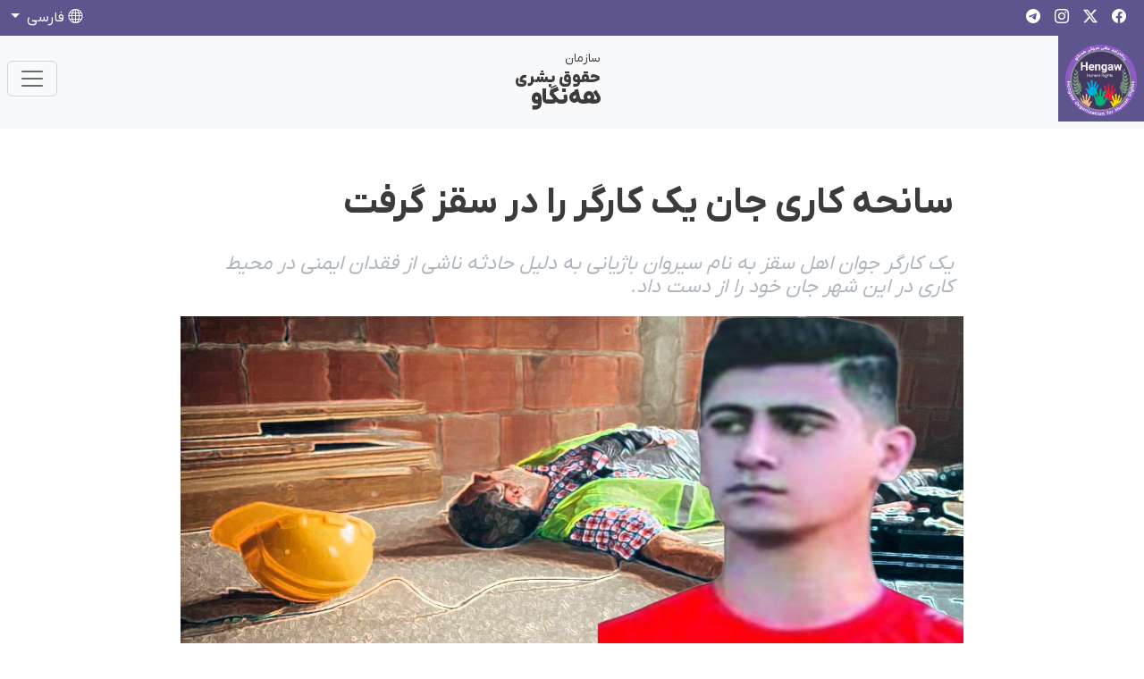

--- FILE ---
content_type: text/html; charset=utf-8
request_url: https://hengaw.net/fa/news/archive/62516
body_size: 6136
content:
<!DOCTYPE html>
<html lang="fa" dir="rtl">
<head>
    <title>&#x633;&#x627;&#x646;&#x62D;&#x647; &#x6A9;&#x627;&#x631;&#x6CC; &#x62C;&#x627;&#x646; &#x6CC;&#x6A9; &#x6A9;&#x627;&#x631;&#x6AF;&#x631; &#x631;&#x627; &#x62F;&#x631; &#x633;&#x642;&#x632; &#x6AF;&#x631;&#x641;&#x62A;</title>
    <meta name="description"/>
    <meta name="keywords"/>
    <link rel="apple-touch-icon" sizes="57x57" href="/apple-icon-57x57.png">
    <link rel="apple-touch-icon" sizes="60x60" href="/apple-icon-60x60.png">
    <link rel="apple-touch-icon" sizes="72x72" href="/apple-icon-72x72.png">
    <link rel="apple-touch-icon" sizes="76x76" href="/apple-icon-76x76.png">
    <link rel="apple-touch-icon" sizes="114x114" href="/apple-icon-114x114.png">
    <link rel="apple-touch-icon" sizes="120x120" href="/apple-icon-120x120.png">
    <link rel="apple-touch-icon" sizes="144x144" href="/apple-icon-144x144.png">
    <link rel="apple-touch-icon" sizes="152x152" href="/apple-icon-152x152.png">
    <link rel="apple-touch-icon" sizes="180x180" href="/apple-icon-180x180.png">
    <link rel="icon" type="image/png" sizes="192x192" href="/android-icon-192x192.png">
    <link rel="icon" type="image/png" sizes="32x32" href="/favicon-32x32.png">
    <link rel="icon" type="image/png" sizes="96x96" href="/favicon-96x96.png">
    <link rel="icon" type="image/png" sizes="16x16" href="/favicon-16x16.png">
    <link rel="manifest" href="/manifest.json">
    <meta name="msapplication-TileColor" content="#5e548e">
    <meta name="msapplication-TileImage" content="/ms-icon-144x144.png">
    <meta name="theme-color" content="#5e548e">
    <meta charset="utf-8">
    <meta name="viewport" content="width=device-width, initial-scale=1, maximum-scale=1, user-scalable=0"/> <link rel="stylesheet" href="/Apps/Hengaw/assets/bootstrap-icons/font/bootstrap-icons.css?v=8b8269a1-e30c-4d6e-85ec-e564e0dd0890" />

    <link rel="stylesheet" href="/Apps/Hengaw/assets/front-end.rtl.css?v=8b8269a1-e30c-4d6e-85ec-e564e0dd0890" />

    <!-- Google Tag Manager -->
<script>(function(w,d,s,l,i){w[l]=w[l]||[];w[l].push({'gtm.start':
new Date().getTime(),event:'gtm.js'});var f=d.getElementsByTagName(s)[0],
j=d.createElement(s),dl=l!='dataLayer'?'&l='+l:'';j.async=true;j.src=
'https://www.googletagmanager.com/gtm.js?id='+i+dl;f.parentNode.insertBefore(j,f);
})(window,document,'script','dataLayer','GTM-TSXFRP8M');</script>
<!-- End Google Tag Manager -->
<meta name="facebook-domain-verification"
content="6mdkarpc2ehocn6rnisfvpha5vbibl" />
<link href="https://hengaw.net/fa/news/archive/62516" rel="canonical"></link>
        <!--improve the loading performance of reCAPTCHA Enterpris -->
        <link rel="preconnect" href="https://www.google.com">


    <link rel="image_src" href="https://hengaw.net/content/upload/1/root/sirwan-bajani_w600_h338.jpg">
    <meta name="image" content="https://hengaw.net/content/upload/1/root/sirwan-bajani_w600_h338.jpg">
    <meta itemprop="image" content="https://hengaw.net/content/upload/1/root/sirwan-bajani_w600_h338.jpg">
    <meta name="twitter:image" content="https://hengaw.net/content/upload/1/root/sirwan-bajani_w600_h338.jpg">
    <meta name="og:image" content="https://hengaw.net/content/upload/1/root/sirwan-bajani_w600_h338.jpg">
<!-- Search Engine -->
<!-- Schema.org for Google -->
<meta itemprop="name" content="سانحه کاری جان یک کارگر را در سقز گرفت">
<meta itemprop="description" content="&#x6CC;&#x6A9; &#x6A9;&#x627;&#x631;&#x6AF;&#x631; &#x62C;&#x648;&#x627;&#x646; &#x627;&#x647;&#x644; &#x633;&#x642;&#x632; &#x628;&#x647; &#x646;&#x627;&#x645; &#x633;&#x6CC;&#x631;&#x648;&#x627;&#x646; &#x628;&#x627;&#x698;&#x6CC;&#x627;&#x646;&#x6CC; &#x628;&#x647; &#x62F;&#x644;&#x6CC;&#x644; &#x62D;&#x627;&#x62F;&#x62B;&#x647; &#x646;&#x627;&#x634;&#x6CC; &#x627;&#x632; &#x641;&#x642;&#x62F;&#x627;&#x646; &#x627;&#x6CC;&#x645;&#x646;&#x6CC; &#x62F;&#x631; &#x645;&#x62D;&#x6CC;&#x637; &#x6A9;&#x627;&#x631;&#x6CC; &#x62F;&#x631; &#x627;&#x6CC;&#x646; &#x634;&#x647;">

<!-- Twitter -->
<meta name="twitter:card" content="summary_large_image">
<meta name="twitter:title" content="سانحه کاری جان یک کارگر را در سقز گرفت">
    <meta name="twitter:description" content="یک کارگر جوان اهل سقز به نام سیروان باژیانی به دلیل حادثه ناشی از فقدان ایمنی در محیط کاری در این شه">

<!-- Twitter - Article -->
<!-- Open Graph general (Facebook, Pinterest & Google+) -->
<meta name="og:title" content="سانحه کاری جان یک کارگر را در سقز گرفت">
<meta name="og:description" content="یک کارگر جوان اهل سقز به نام سیروان باژیانی به دلیل حادثه ناشی از فقدان ایمنی در محیط کاری در این شه">

<meta name="og:url" content="https://hengaw.net/fa/news/archive/62516">
    <meta name="og:site_name" content="Hengaw (hengaw.net)">
<meta name="og:locale" content="fa">


<meta name="og:type" content="article">
<!-- Open Graph - Article -->
        <meta name="article:tag" content="اخبار">
        <meta name="article:tag" content="کارگری">
        <meta name="article:tag" content="کردستان">

<meta name="article:published_time" content="AP 1402-08-15 10:06:36 &#x628;.&#x646;">

<meta name="article:modified_time" content="AP 1402-12-20 4:44:13 &#x62F;.&#x646;"></head>
<body data-antiforgery-token="CfDJ8IK0beHWolhPhVocpwEXT5RWioBkBB1LPaCvlmdy93nyT7W0QD8w-9pn7FaSj4nBDtqRNUqiq18jYWFlteSEw4RfqWY5l_0lMbAv8CpKecE3iMGhUwOq-hmHxbH03cvzuN7c_WB8-S6vNg-V9jmWZ3g">
<!-- Google Tag Manager (noscript) -->
<noscript><iframe src="https://www.googletagmanager.com/ns.html?id=GTM-TSXFRP8M"
height="0" width="0" style="display:none;visibility:hidden"></iframe></noscript>
<!-- End Google Tag Manager (noscript) -->

<header>
    <div class="header-top bg-primary">
        <div>
            <div class="container">
                <div class="navbar-light">
                    <div class="row">
    

<div class="col d-flex align-items-center">
  <div class="d-flex flex-wrap nav-social">
    
        <a href="https://www.facebook.com/Hengaw.fa" class="text-white">
          <i class="bi bi-facebook"></i>
        </a>  
    
        <a href="https://x.com/HengawO" class="text-white">
          <i class="bi bi-twitter-x"></i>
        </a>  
    
        <a href="https://www.instagram.com/hengaw_organization/" class="text-white">
          <i class="bi bi-instagram"></i>
        </a>  
    
        <a href="https://t.me/Hengaw_Org" class="text-white">
          <i class="bi bi-telegram"></i>
        </a>  
    
  </div>
</div>    
    

<div class="col-auto d-none d-md-flex align-items-center justify-content-center">
    <span class="nav-date text-white"> 
        &#x62F;&#x648;&#x634;&#x646;&#x628;&#x647; &#x6F6; &#x628;&#x647;&#x645;&#x646;&#x60C; &#x6F1;&#x6F4;&#x6F0;&#x6F4;
    </span> 
</div>    
    

<div class="col d-flex align-items-center justify-content-end">
    <div class="d-flex nav-support">
        <div class="nav-item dropdown text-center">
            <a
                class="nav-link text-white dropdown-toggle m-0"
                href="#"
                role="button"
                data-bs-toggle="dropdown"
                aria-expanded="false">
                <i class="bi bi-globe"></i> 
                 فارسی
            </a>
            <ul class="dropdown-menu dropdown-menu-end">
                    <li>
                        <a href="/en" class="dropdown-item ">
                            English
                        </a>
                    </li>
                    <li>
                        <a href="/" class="dropdown-item ">
                            كوردی
                        </a>
                    </li>
                    <li>
                        <a href="/kt" class="dropdown-item ">
                            Kurdî
                        </a>
                    </li>
                    <li>
                        <a href="/fa" class="dropdown-item active">
                            فارسی
                        </a>
                    </li>
                    <li>
                        <a href="/de" class="dropdown-item ">
                            Deutsch
                        </a>
                    </li>
            </ul>
        </div>
    </div>
</div>    
                    </div>
                </div>
            </div>
        </div>
    </div>
    <section class="header-top bg-light">
        <div class="container px-0 px-sm-3 pb-2 pb-sm-0">
            <nav class="navbar sticky-top navbar-expand-lg navbar-light bg-light">
                <div class="container-fluid">
    

<a class="navbar-brand me-0 me-sm-4 p-2" href="/fa">
    <img src="/content/upload/1/defaults/hengaw.png" width="100%" class="img-fluid" />
</a>
<div class="navbar-title me-0 me-sm-5 d-flex d-lg-none d-xl-flex">
    
        <span>سازمان</span>
    
        <span>حقوق بشری</span>
    
        <span>هەنگاو</span>
    
</div>    
    
<button
    class="navbar-toggler me-2"
    type="button"
    data-bs-toggle="collapse"
    data-bs-target="#navbarNavDropdown"
    aria-controls="navbarNavDropdown"
    aria-expanded="false"
    aria-label="Toggle navigation">
    <span class="navbar-toggler-icon"></span>
</button>
<div
    class="collapse navbar-collapse justify-content-between"
    id="navbarNavDropdown">
        <ul class="navbar-nav">
                    <li class="nav-item">
                        <a class="nav-link " href="/fa/latest-news">
                            &#x627;&#x62E;&#x628;&#x627;&#x631;
                        </a>
                    </li>
                    <li class="nav-item">
                        <a class="nav-link " href="/fa/execution">
                            &#x627;&#x639;&#x62F;&#x627;&#x645;
                        </a>
                    </li>
                    <li class="nav-item">
                        <a class="nav-link " href="/fa/Prison">
                            &#x632;&#x646;&#x62F;&#x627;&#x646;
                        </a>
                    </li>
                    <li class="nav-item">
                        <a class="nav-link " href="/fa/Minorities">
                            &#x627;&#x642;&#x644;&#x6CC;&#x62A;&#x200C;&#x647;&#x627;
                        </a>
                    </li>
                    <li class="nav-item dropdown">
                        <a class="nav-link  dropdown-toggle" href="#" id="dd-128" role="button" data-bs-toggle="dropdown" aria-haspopup="true" aria-expanded="false">
                            &#x647;&#x6D5;&#x646;&#x6AF;&#x627;&#x648;
                        </a>
                        <div class="dropdown-menu fade-up" aria-labelledby="dd-128">
                                <a class="dropdown-item " href="/fa/about-us">
                                    &#x62F;&#x631;&#x628;&#x627;&#x631;&#x647; &#x6CC; &#x645;&#x627;
                                </a>
                                <a class="dropdown-item " href="/fa/contact-us">
                                    &#x627;&#x631;&#x62A;&#x628;&#x627;&#x637; &#x628;&#x627; &#x647;&#x6D5;&#x646;&#x6AF;&#x627;&#x648;
                                </a>
                                <a class="dropdown-item " href="/fa/all-statements">
                                    &#x628;&#x6CC;&#x627;&#x646;&#x6CC;&#x647;&#x200C;&#x647;&#x627;
                                </a>
                                <a class="dropdown-item " href="/fa/activities">
                                    &#x641;&#x639;&#x627;&#x644;&#x6CC;&#x62A; &#x647;&#x627;
                                </a>
                        </div>
                    </li>
                    <li class="nav-item">
                        <a class="nav-link " href="/fa/reports-and-statistics">
                            &#x6AF;&#x632;&#x627;&#x631;&#x634; &#x648; &#x622;&#x645;&#x627;&#x631;
                        </a>
                    </li>
        </ul>
    <div class="nav-support">
        <form action="/fa/search" method="GET">
            <div class="col input-group m-0 me-0 me-md-2 mb-2 mb-md-0">
                <input type="search" name="Term" class="form-control" placeholder="&#x62C;&#x633;&#x62A;&#x62C;&#x648;"/>
                <button class="input-group-text">
                    <i class="bi bi-search"></i>
                </button>
            </div>
        </form>
        <div class="col-12">
            <a href="/fa/donation"
                class="btn btn-primary d-block w-100 mt-2">
                &#x62D;&#x645;&#x627;&#x6CC;&#x62A; &#x627;&#x632; &#x647;&#x6D5;&#x646;&#x6AF;&#x627;&#x648;
            </a>
        </div>
    </div>

</div>    
                </div>
            </nav>
        </div>
    </section>
</header>
<main>
    <div class="article-container container">
    <article class="article-content" itemscope itemtype="http://schema.org/Article">
        <h1 itemprop="name" class="title">&#x633;&#x627;&#x646;&#x62D;&#x647; &#x6A9;&#x627;&#x631;&#x6CC; &#x62C;&#x627;&#x646; &#x6CC;&#x6A9; &#x6A9;&#x627;&#x631;&#x6AF;&#x631; &#x631;&#x627; &#x62F;&#x631; &#x633;&#x642;&#x632; &#x6AF;&#x631;&#x641;&#x62A;</h1>
            <h3 class="subtitle">
                &#x6CC;&#x6A9; &#x6A9;&#x627;&#x631;&#x6AF;&#x631; &#x62C;&#x648;&#x627;&#x646; &#x627;&#x647;&#x644; &#x633;&#x642;&#x632; &#x628;&#x647; &#x646;&#x627;&#x645; &#x633;&#x6CC;&#x631;&#x648;&#x627;&#x646; &#x628;&#x627;&#x698;&#x6CC;&#x627;&#x646;&#x6CC; &#x628;&#x647; &#x62F;&#x644;&#x6CC;&#x644; &#x62D;&#x627;&#x62F;&#x62B;&#x647; &#x646;&#x627;&#x634;&#x6CC; &#x627;&#x632; &#x641;&#x642;&#x62F;&#x627;&#x646; &#x627;&#x6CC;&#x645;&#x646;&#x6CC; &#x62F;&#x631; &#x645;&#x62D;&#x6CC;&#x637; &#x6A9;&#x627;&#x631;&#x6CC; &#x62F;&#x631; &#x627;&#x6CC;&#x646; &#x634;&#x647;&#x631; &#x62C;&#x627;&#x646; &#x62E;&#x648;&#x62F; &#x631;&#x627; &#x627;&#x632; &#x62F;&#x633;&#x62A; &#x62F;&#x627;&#x62F;.&#xD;&#xA;&#xD;&#xA;
            </h3>
            <div class="ratio ratio-16x9">
                <img alt="" class="w-100 img-fluid" loading="lazy" src="/content/upload/1/root/sirwan-bajani.jpg" title="" />
            </div>

            <div class="date">&#x6F1;&#x6F5; &#x622;&#x628;&#x627;&#x646; &#x6F1;&#x6F4;&#x6F0;&#x6F2;&#x60C; &#x6F1;&#x6F0;:&#x6F0;&#x6F6;</div>
            <div class="row gx-2 gy-3">
                    <div class="col-auto">
                        <a href="/fa/tags?Category=&#x627;&#x62E;&#x628;&#x627;&#x631;" class="btn btn-sm btn-outline-primary">&#x627;&#x62E;&#x628;&#x627;&#x631;</a>
                    </div>
                    <div class="col-auto">
                        <a href="/fa/tags?Category=&#x6A9;&#x627;&#x631;&#x6AF;&#x631;&#x6CC;" class="btn btn-sm btn-outline-primary">&#x6A9;&#x627;&#x631;&#x6AF;&#x631;&#x6CC;</a>
                    </div>
                    <div class="col-auto">
                        <a href="/fa/tags?Category=&#x6A9;&#x631;&#x62F;&#x633;&#x62A;&#x627;&#x646;" class="btn btn-sm btn-outline-primary">&#x6A9;&#x631;&#x62F;&#x633;&#x62A;&#x627;&#x646;</a>
                    </div>
            </div>

        <div class="body" itemprop="articleBody">
            <p><br />
<strong>هه&zwnj;نگاو؛ دوشنبه ۱۵ آبان ۱۴۰۲</strong><br />
<br />
یک کارگر جوان اهل سقز به نام سیروان باژیانی به دلیل حادثه ناشی از فقدان ایمنی در محیط کاری در این شهر جان خود را از دست داد.</p>

<p>بر اساس گزارش رسیده به سازمان حقوق بشری هه&zwnj;نگاو، روز یکشنبه ١۴ آبان ماه ١٤٠٢ (۵ نوامبر ٢٠٢٣)، سیروان باژیانی، کارگر جوان اهل سقز به دلیل سانحه کاری جانباخت.</p>

<p>به گفته منابع مطلع، سیروان باژیانی، حین نصب پرده در یک منزل مسکونی دچار برق&zwnj;گرفتگی شده و بلافاصله جانش را از داده است.</p>

        </div>
    </article>
    <hr/>
        <section class="widget widget-more-news-section">
            <div class="widget-header style-2">
                <h3>&#x628;&#x6CC;&#x634;&#x62A;&#x631; &#x628;&#x62E;&#x648;&#x627;&#x646;&#x6CC;&#x62F; &#x62F;&#x631; &#x647;&#x645;&#x6CC;&#x646; &#x632;&#x645;&#x6CC;&#x646;&#x647;</h3>
            </div>
            <div class="widget-body row">
                    <div class="col-md-6">
                        <a href="/fa/news/2025/12/article-209" class="widget-more-news mb-5">
                            <div class="title">
                                <div class="caption">&#x633;&#x646;&#x646;&#x62F;&#x62C;&#x61B; &#x628;&#x627;&#x632;&#x62F;&#x627;&#x634;&#x62A; &#x639;&#x628;&#x62F;&#x627;&#x644;&#x644;&#x647; &#x62E;&#x627;&#x646;&#x6CC;&#x60C; &#x641;&#x639;&#x627;&#x644; &#x635;&#x646;&#x641;&#x6CC; &#x648; &#x6A9;&#x627;&#x631;&#x6AF;&#x631;&#x6CC; &#x62A;&#x648;&#x633;&#x637; &#x646;&#x6CC;&#x631;&#x648;&#x647;&#x627;&#x6CC; &#x627;&#x62F;&#x627;&#x631;&#x6D5; &#x627;&#x637;&#x644;&#x627;&#x639;&#x627;&#x62A;</div>
                                <div class="date">&#x6F8; &#x62F;&#x6CC; &#x6F1;&#x6F4;&#x6F0;&#x6F4;&#x60C; &#x6F1;&#x6F4;:&#x6F2;&#x6F2;</div>
                            </div>
                            <div class="image-holder">
                                <div class="ratio ratio-4x3">
                                    <img alt="" class="w-100 img-fluid" loading="lazy" src="/content/upload/1/root/abdula-khani_w240.jpg" title="" />
                                </div>
                            </div>
                        </a>
                    </div>
                    <div class="col-md-6">
                        <a href="/fa/report-statistics/2025/12/article-6" class="widget-more-news mb-5">
                            <div class="title">
                                <div class="caption">&#x6AF;&#x632;&#x627;&#x631;&#x634; &#x647;&#x647;&#x200C;&#x646;&#x6AF;&#x627;&#x648; &#x627;&#x632; &#x62A;&#x62F;&#x627;&#x648;&#x645; &#x627;&#x639;&#x62A;&#x635;&#x627;&#x628; &#x6A9;&#x627;&#x631;&#x6AF;&#x631;&#x627;&#x646; &#x645;&#x639;&#x62F;&#x646; &#x632;&#x631;&#x6D5;&#x634;&#x648;&#x631;&#x627;&#x646; &#x62A;&#x6A9;&#x627;&#x628; &#x62F;&#x631; &#x67E;&#x6CC; &#x62A;&#x628;&#x639;&#x6CC;&#x636;&#x200C;&#x647;&#x627;&#x6CC; &#x633;&#x6CC;&#x633;&#x62A;&#x645;&#x627;&#x62A;&#x6CC;&#x6A9; &#x633;&#x67E;&#x627;&#x647; &#x67E;&#x627;&#x633;&#x62F;&#x627;&#x631;&#x627;&#x646;</div>
                                <div class="date">&#x6F2;&#x6F5; &#x622;&#x630;&#x631; &#x6F1;&#x6F4;&#x6F0;&#x6F4;&#x60C; &#x6F1;&#x6F7;:&#x6F0;&#x6F2;</div>
                            </div>
                            <div class="image-holder">
                                <div class="ratio ratio-4x3">
                                    <img alt="" class="w-100 img-fluid" loading="lazy" src="/content/upload/1/root/zareh-shuran_w240.jpg" title="" />
                                </div>
                            </div>
                        </a>
                    </div>
                    <div class="col-md-6">
                        <a href="/fa/news/2025/11/article-110" class="widget-more-news mb-5">
                            <div class="title">
                                <div class="caption">&#x645;&#x631;&#x6CC;&#x648;&#x627;&#x646;&#x61B; &#x62E;&#x648;&#x62F;&#x633;&#x648;&#x632;&#x6CC; &#x641;&#x631;&#x6CC;&#x62F;&#x648;&#x646; &#x631;&#x633;&#x62A;&#x645;&#x6CC;&#x60C; &#x6A9;&#x627;&#x631;&#x645;&#x646;&#x62F; &#x634;&#x647;&#x631;&#x62F;&#x627;&#x631;&#x6CC; &#x628;&#x6D5; &#x62F;&#x644;&#x6CC;&#x644; &#x641;&#x634;&#x627;&#x631; &#x62D;&#x631;&#x627;&#x633;&#x62A; </div>
                                <div class="date">&#x6F2;&#x6F5; &#x622;&#x628;&#x627;&#x646; &#x6F1;&#x6F4;&#x6F0;&#x6F4;&#x60C; &#x6F1;&#x6F7;:&#x6F1;&#x6F0;</div>
                            </div>
                            <div class="image-holder">
                                <div class="ratio ratio-4x3">
                                    <img alt="" class="w-100 img-fluid" loading="lazy" src="/content/upload/1/root/shahrdari_w240.jpg" title="" />
                                </div>
                            </div>
                        </a>
                    </div>
                    <div class="col-md-6">
                        <a href="/fa/news/2025/07/article-100" class="widget-more-news mb-5">
                            <div class="title">
                                <div class="caption">&#x645;&#x62D;&#x6A9;&#x648;&#x645;&#x6CC;&#x62A; &#x6A9;&#x627;&#x645;&#x631;&#x627;&#x646; &#x633;&#x627;&#x62E;&#x62A;&#x645;&#x627;&#x646;&#x6AF;&#x631; &#x628;&#x647; &#x633;&#x647; &#x645;&#x627;&#x647; &#x62D;&#x628;&#x633; &#x62A;&#x639;&#x632;&#x6CC;&#x631;&#x6CC; &#x648; &#x67E;&#x631;&#x62F;&#x627;&#x62E;&#x62A; &#x62C;&#x631;&#x6CC;&#x645;&#x647; &#x646;&#x642;&#x62F;&#x6CC;</div>
                                <div class="date">&#x6F2;&#x6F5; &#x62A;&#x6CC;&#x631; &#x6F1;&#x6F4;&#x6F0;&#x6F4;&#x60C; &#x6F1;&#x6F3;:&#x6F2;&#x6F6;</div>
                            </div>
                            <div class="image-holder">
                                <div class="ratio ratio-4x3">
                                    <img alt="" class="w-100 img-fluid" loading="lazy" src="/content/upload/1/root/kamran-sakhtmangar1_w240.jpg" title="" />
                                </div>
                            </div>
                        </a>
                    </div>
                    <div class="col-md-6">
                        <a href="/fa/news/2025/06/article-74" class="widget-more-news mb-5">
                            <div class="title">
                                <div class="caption">&#x633;&#x646;&#x646;&#x62F;&#x62C;&#x61B; &#x627;&#x645;&#x62C;&#x62F; &#x6AF;&#x631;&#x6CC;&#x627;&#x62E;&#x6CC;&#x632; &#x627;&#x632; &#x627;&#x639;&#x636;&#x627;&#x6CC; &#x6A9;&#x645;&#x67E;&#x6CC;&#x646; &#x27;&#x27;&#x646;&#x6D5; &#x628;&#x6D5; &#x627;&#x639;&#x62F;&#x627;&#x645;&#x27;&#x27; &#x628;&#x647; &#x6F3;&#x6F0; &#x645;&#x627;&#x647; &#x62D;&#x628;&#x633; &#x645;&#x62D;&#x6A9;&#x648;&#x645; &#x634;&#x62F;</div>
                                <div class="date">&#x6F2;&#x6F2; &#x62E;&#x631;&#x62F;&#x627;&#x62F; &#x6F1;&#x6F4;&#x6F0;&#x6F4;&#x60C; &#x6F1;&#x6F1;:&#x6F3;&#x6F2;</div>
                            </div>
                            <div class="image-holder">
                                <div class="ratio ratio-4x3">
                                    <img alt="" class="w-100 img-fluid" loading="lazy" src="/content/upload/1/root/amjad-gariakhiiz_w240.jpg" title="" />
                                </div>
                            </div>
                        </a>
                    </div>
                    <div class="col-md-6">
                        <a href="/fa/news/2025/03/article-86" class="widget-more-news mb-5">
                            <div class="title">
                                <div class="caption">&#x633;&#x646;&#x646;&#x62F;&#x62C;&#x61B; &#x622;&#x632;&#x627;&#x62F;&#x6CC; &#x6A9;&#x627;&#x645;&#x631;&#x627;&#x646; &#x633;&#x627;&#x62E;&#x62A;&#x645;&#x627;&#x646;&#x6AF;&#x631; &#x628;&#x627; &#x62A;&#x648;&#x62F;&#x6CC;&#x639; &#x648;&#x62B;&#x6CC;&#x642;&#x647;</div>
                                <div class="date">&#x6F2;&#x6F2; &#x627;&#x633;&#x641;&#x646;&#x62F; &#x6F1;&#x6F4;&#x6F0;&#x6F3;&#x60C; &#x6F1;&#x6F2;:&#x6F0;&#x6F6;</div>
                            </div>
                            <div class="image-holder">
                                <div class="ratio ratio-4x3">
                                    <img alt="" class="w-100 img-fluid" loading="lazy" src="/content/upload/1/root/kamran-sakhtmangar1_w240.jpg" title="" />
                                </div>
                            </div>
                        </a>
                    </div>
                    <div class="col-md-6">
                        <a href="/fa/news/2025/03/article-50" class="widget-more-news mb-5">
                            <div class="title">
                                <div class="caption">&#x62A;&#x6A9;&#x627;&#x628;&#x61B; &#x646;&#x6AF;&#x631;&#x627;&#x646;&#x6CC; &#x62C;&#x62F;&#x6CC; &#x62F;&#x631;&#x628;&#x627;&#x631;&#x647; &#x648;&#x636;&#x639;&#x6CC;&#x62A; &#x686;&#x647;&#x627;&#x631; &#x6A9;&#x627;&#x631;&#x6AF;&#x631; &#x645;&#x62C;&#x631;&#x648;&#x62D; &#x634;&#x647;&#x631;&#x62F;&#x627;&#x631;&#x6CC;</div>
                                <div class="date">&#x6F1;&#x6F7; &#x627;&#x633;&#x641;&#x646;&#x62F; &#x6F1;&#x6F4;&#x6F0;&#x6F3;&#x60C; &#x6F2;&#x6F1;:&#x6F4;&#x6F4;</div>
                            </div>
                            <div class="image-holder">
                                <div class="ratio ratio-4x3">
                                    <img alt="" class="w-100 img-fluid" loading="lazy" src="/content/upload/1/root/tkab_w240.jpg" title="" />
                                </div>
                            </div>
                        </a>
                    </div>
                    <div class="col-md-6">
                        <a href="/fa/news/2025/01/article-22" class="widget-more-news mb-5">
                            <div class="title">
                                <div class="caption">&#x633;&#x646;&#x646;&#x62F;&#x62C;&#x61B; &#x627;&#x62D;&#x636;&#x627;&#x631; &#x634;&#x645;&#x627;&#x631;&#x6CC; &#x627;&#x632; &#x641;&#x639;&#x627;&#x644;&#x627;&#x646; &#x6A9;&#x627;&#x631;&#x6AF;&#x631;&#x6CC; &#x62A;&#x648;&#x633;&#x637; &#x62F;&#x627;&#x62F;&#x6AF;&#x627;&#x647; &#x627;&#x646;&#x642;&#x644;&#x627;&#x628;</div>
                                <div class="date">&#x6F1;&#x6F4; &#x62F;&#x6CC; &#x6F1;&#x6F4;&#x6F0;&#x6F3;&#x60C; &#x6F1;&#x6F8;:&#x6F3;&#x6F3;</div>
                            </div>
                            <div class="image-holder">
                                <div class="ratio ratio-4x3">
                                    <img alt="" class="w-100 img-fluid" loading="lazy" src="/content/upload/1/root/sne-6_w240.png" title="" />
                                </div>
                            </div>
                        </a>
                    </div>
            </div>
        </section>
</div>
</main>
<footer>
    <div class="container">
        <div class="row">
    

<div class="col-md-4 pe-5">
  <h5>
      سازمان حقوق بشری هەنگاو
  </h5>
  <p>
      سازمان حقوق بشر هه‌نگاو برای ترویج و ارتقا وضعیت حقوق بشر بر اساس معیارهای منشور جهانی حقوق بشر در ایران فعالیت میکند.
 
  </p>
</div>
    
    

<div class="col-lg-2 col-md-4 col-sm-6">
  <h5>بخش ها</h5>
  <ul class="list-unstyled text-muted">
    
        <li>
            <a href="/fa/news?Category=زندانیان">
                زندانیان
            </a>
        </li>
    
        <li>
            <a href="/fa/news?Category=اعدام">
                اعدام
            </a>
        </li>
    
        <li>
            <a href="/fa/Prison?category=احکام">
                احکام
            </a>
        </li>
    
        <li>
            <a href="/fa/latest-news?category=زنان">
                زنان
            </a>
        </li>
    
        <li>
            <a href="/fa/latest-news?category=کولبران">
                کولبران
            </a>
        </li>
    
        <li>
            <a href="/fa/latest-news?category=پناهجویان">
                پناهجویان
            </a>
        </li>
      
  </ul>
</div>    
    

<div class="col-lg-2 col-md-4 col-sm-6">
  <h5>بخش ها</h5>
  <ul class="list-unstyled text-muted">
    
        <li>
            <a href="/fa/latest-news?category=کردستان">
                کردستان
            </a>
        </li>
    
        <li>
            <a href="/fa/latest-news?category=قربانیان مین">
                قربانیان مین
            </a>
        </li>
    
        <li>
            <a href="/fa/latest-news?category=کودکان">
                کودکان
            </a>
        </li>
    
        <li>
            <a href="/fa/latest-news?category=دانشجویان">
                دانشجویان
            </a>
        </li>
    
        <li>
            <a href="/fa/latest-news?category=منازعات مسلحانه">
                منازعات مسلحانه
            </a>
        </li>
    
        <li>
            <a href="/fa/reports-and-statistics">
                گزارش و آمار
            </a>
        </li>
      
  </ul>
</div>    
    

<div class="col-lg-2 col-md-4 col-sm-6">
  <h5>خدمات</h5>
  <ul class="list-unstyled text-muted">
    
        <li>
            <a href="/fa/about-us">
                درباره ی ما
            </a>
        </li>
    
        <li>
            <a href="/fa/contact-us">
                ارتباط با ما
            </a>
        </li>
    
        <li>
            <a href="/fa/statements">
                بیانیه‌ها
            </a>
        </li>
    
        <li>
            <a href="/fa/activities">
                فعالیت‌ها
            </a>
        </li>
    
        <li>
            <a href="/fa/latest-news?category=دادخواه">
                دادخواه
            </a>
        </li>
      
  </ul>
</div>    
    

<div class="col-lg-2 col-md-2 col-sm-6">
  <div class="social-links">
    
        <a class="py-0 pe-2" href="https://x.com/HengawO" title="X">
          <i class="bi bi-twitter-x" aria-hidden="true"></i>
        </a>
    
        <a class="py-0 pe-2" href="https://www.instagram.com/hengaw_organization/" title="Instagram">
          <i class="bi bi-instagram" aria-hidden="true"></i>
        </a>
    
        <a class="py-0 pe-2" href="https://www.facebook.com/Hengaw.fa" title="Facebook">
          <i class="bi bi-facebook" aria-hidden="true"></i>
        </a>
    
        <a class="py-0 pe-2" href="https://t.me/Hengaw_Org" title="Telegram">
          <i class="bi-telegram" aria-hidden="true"></i>
        </a>
    
  </div>
</div>    
        </div>
    </div>
    <div style="direction: ltr;" class="copyright">
        <small>© 2026 Copyright: Hengaw.net</small>
    </div>
</footer>

    <script src="https://www.google.com/recaptcha/enterprise.js?onload=recaptchaOnLoad&render=explicit" async defer></script>


<script type="text/javascript" src="/Apps/Hengaw/assets/front-end.js?v=8b8269a1-e30c-4d6e-85ec-e564e0dd0890"></script>


<script defer src="https://static.cloudflareinsights.com/beacon.min.js/vcd15cbe7772f49c399c6a5babf22c1241717689176015" integrity="sha512-ZpsOmlRQV6y907TI0dKBHq9Md29nnaEIPlkf84rnaERnq6zvWvPUqr2ft8M1aS28oN72PdrCzSjY4U6VaAw1EQ==" data-cf-beacon='{"version":"2024.11.0","token":"f58040a604334957aeb3fbcc57c70196","r":1,"server_timing":{"name":{"cfCacheStatus":true,"cfEdge":true,"cfExtPri":true,"cfL4":true,"cfOrigin":true,"cfSpeedBrain":true},"location_startswith":null}}' crossorigin="anonymous"></script>
</body>
</html>